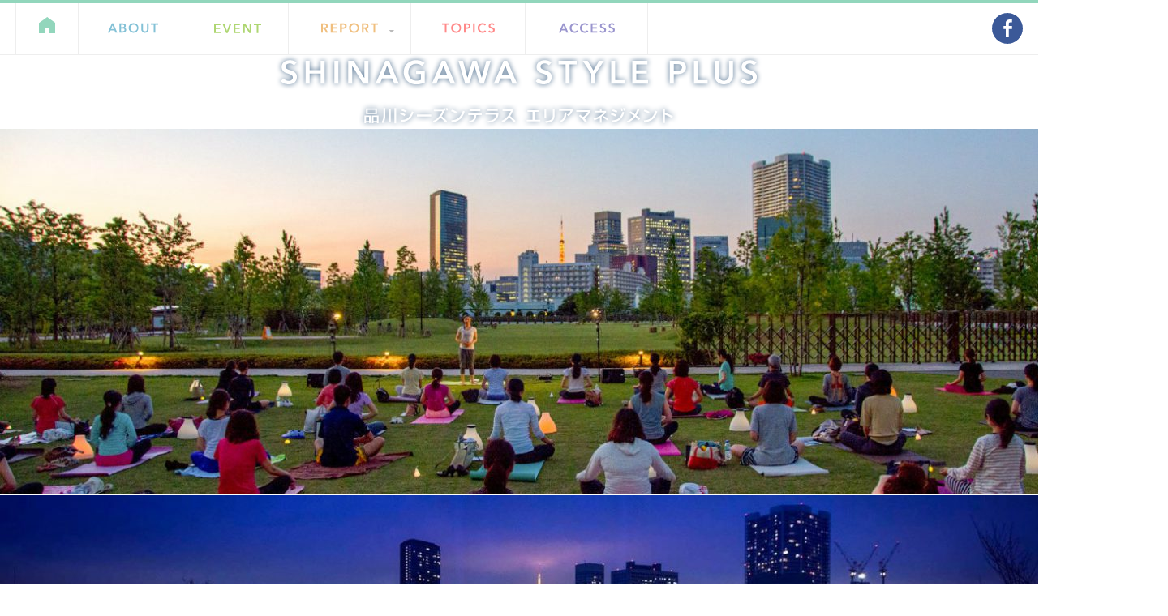

--- FILE ---
content_type: text/html; charset=UTF-8
request_url: https://sst-am.com/160822-10
body_size: 47442
content:
<!DOCTYPE html>
<html>
<head>
    <meta charset="utf-8">
    <title>  160822-10 | 品川シーズンテラスエリアマネジメント</title>
    <meta name="description" content="">
    <meta name="keywords" content="">
    <meta name="viewport" content="width=device-width, initial-scale=1.0, minimum-scale=1.0, maximum-scale=1.0, user-scalable=no">
    <link rel="shortcut icon" href="https://sst-am.com/cms/wp-content/themes/sstam_ver1.0/images/common/favicon.ico">
    <link rel="apple-touch-icon" href="https://sst-am.com/cms/wp-content/themes/sstam_ver1.0/images/common/apple-touch-icon.png">
        <script>
        var directory_uri = 'https://sst-am.com/cms/wp-content/themes/sstam_ver1.0';
        var term_list = {"2":"https:\/\/sst-am.com\/event\/cat\/yoga","3":"https:\/\/sst-am.com\/event\/cat\/green_drinks_shinagawa","9":"https:\/\/sst-am.com\/event\/cat\/shinapika","10":"https:\/\/sst-am.com\/event\/cat\/running","13":"https:\/\/sst-am.com\/event\/cat\/season","14":"https:\/\/sst-am.com\/event\/cat\/meetup%ef%bc%81","32":"https:\/\/sst-am.com\/event\/cat\/shinagawa_open_theater","33":"https:\/\/sst-am.com\/event\/cat\/taichi","34":"https:\/\/sst-am.com\/event\/cat\/syoku","36":"https:\/\/sst-am.com\/event\/cat\/shina_tech","37":"https:\/\/sst-am.com\/event\/cat\/exercise","38":"https:\/\/sst-am.com\/event\/cat\/morning","40":"https:\/\/sst-am.com\/event\/cat\/culture","41":"https:\/\/sst-am.com\/event\/cat\/social","44":"https:\/\/sst-am.com\/event\/cat\/shinagawa-season-marche","46":"https:\/\/sst-am.com\/event\/cat\/%e5%93%81%e3%82%b9%e3%82%bf%e7%a0%94","11":"https:\/\/sst-am.com\/topics\/cat\/%e5%93%81%e3%81%b6%e3%82%89","12":"https:\/\/sst-am.com\/topics\/cat\/%e5%93%81%e5%b7%9d%e9%a2%a8%e6%99%af","31":"https:\/\/sst-am.com\/topics\/cat\/%e5%93%81%e4%ba%ba%e3%82%a4%e3%83%b3%e3%82%bf%e3%83%93%e3%83%a5%e3%83%bc","23":"https:\/\/sst-am.com\/report\/cat\/yoga","24":"https:\/\/sst-am.com\/report\/cat\/green-drinks-shinagawa","26":"https:\/\/sst-am.com\/report\/cat\/running","27":"https:\/\/sst-am.com\/report\/cat\/season","28":"https:\/\/sst-am.com\/report\/cat\/meetup","30":"https:\/\/sst-am.com\/report\/cat\/other","35":"https:\/\/sst-am.com\/report\/cat\/shinagawa_open_theater","42":"https:\/\/sst-am.com\/report\/cat\/exercise","43":"https:\/\/sst-am.com\/report\/cat\/culture","47":"https:\/\/sst-am.com\/report\/cat\/%e5%93%81%e3%82%b9%e3%82%bf%e7%a0%94","29":"https:\/\/sst-am.com\/csr\/cat\/shina_pika"};
    </script>
    <link rel="alternate" type="application/rss+xml" title="品川シーズンテラスエリアマネジメント &raquo; 160822-10 のコメントのフィード" href="https://sst-am.com/feed/?attachment_id=1346" />
<link rel='stylesheet' id='wp-pagenavi-css'  href='https://sst-am.com/cms/wp-content/plugins/wp-pagenavi/pagenavi-css.css?ver=2.70' type='text/css' media='all' />
<link rel='stylesheet' id='font-awesome.min.css-css'  href='https://sst-am.com/cms/wp-content/themes/sstam_ver1.0/css/font-awesome.min.css?ver=4.5.32' type='text/css' media='all' />
<link rel='stylesheet' id='common.css-css'  href='https://sst-am.com/cms/wp-content/themes/sstam_ver1.0/css/common.css?ver=4.5.32' type='text/css' media='all' />
<link rel='stylesheet' id='icy-off-canvas.css-css'  href='https://sst-am.com/cms/wp-content/themes/sstam_ver1.0/css/icy-off-canvas.css?ver=4.5.32' type='text/css' media='all' />
<link rel='stylesheet' id='layout.css-css'  href='https://sst-am.com/cms/wp-content/themes/sstam_ver1.0/css/layout.css?ver=4.5.32' type='text/css' media='all' />
<link rel='stylesheet' id='utility.css-css'  href='https://sst-am.com/cms/wp-content/themes/sstam_ver1.0/css/utility.css?ver=4.5.32' type='text/css' media='all' />
<script type='text/javascript' src='https://sst-am.com/cms/wp-content/themes/sstam_ver1.0/js/libs/jquery-1.10.2.min.js?ver=4.5.32'></script>
<script type='text/javascript' src='https://sst-am.com/cms/wp-content/themes/sstam_ver1.0/js/libs/icy-off-canvas.js?ver=4.5.32'></script>
<script type='text/javascript' src='https://sst-am.com/cms/wp-content/themes/sstam_ver1.0/js/lower.js?ver=4.5.32'></script>
<script type='text/javascript' src='https://sst-am.com/cms/wp-content/themes/sstam_ver1.0/js/script.js?ver=4.5.32'></script>
<link rel='https://api.w.org/' href='https://sst-am.com/wp-json/' />
<link rel="EditURI" type="application/rsd+xml" title="RSD" href="https://sst-am.com/cms/xmlrpc.php?rsd" />
<link rel="wlwmanifest" type="application/wlwmanifest+xml" href="https://sst-am.com/cms/wp-includes/wlwmanifest.xml" /> 
<meta name="generator" content="WordPress 4.5.32" />
<link rel='shortlink' href='https://sst-am.com/?p=1346' />
<link rel="alternate" type="application/json+oembed" href="https://sst-am.com/wp-json/oembed/1.0/embed?url=https%3A%2F%2Fsst-am.com%2F160822-10" />
<link rel="alternate" type="text/xml+oembed" href="https://sst-am.com/wp-json/oembed/1.0/embed?url=https%3A%2F%2Fsst-am.com%2F160822-10&#038;format=xml" />
    <script>
        (function(i,s,o,g,r,a,m){i['GoogleAnalyticsObject']=r;i[r]=i[r]||function(){
        (i[r].q=i[r].q||[]).push(arguments)},i[r].l=1*new Date();a=s.createElement(o),
        m=s.getElementsByTagName(o)[0];a.async=1;a.src=g;m.parentNode.insertBefore(a,m)
        })(window,document,'script','//www.google-analytics.com/analytics.js','ga');

        ga('create', 'UA-63791709-1', 'auto');
        ga('send', 'pageview');
    </script>
    <!-- Google tag (gtag.js) -->
    <script async src="https://www.googletagmanager.com/gtag/js?id=G-JEH1LMFD9X"></script>
    <script>
    window.dataLayer = window.dataLayer || [];
    function gtag(){dataLayer.push(arguments);}
    gtag('js', new Date());

    gtag('config', 'G-JEH1LMFD9X');
    </script>
</head>
<body>
    <header id="header">
        <div class="inner cf">
            <div class="pc">
                <nav id="gnav">
                    <ul>
                        <li data-gnav="gn1"><a href="https://sst-am.com/"><img src="https://sst-am.com/cms/wp-content/themes/sstam_ver1.0/images/common/ico-home.svg" alt="HOME"></a></li>
                        <li data-gnav="gn2"><a href="https://sst-am.com/about/"><img src="https://sst-am.com/cms/wp-content/themes/sstam_ver1.0/images/common/gnav-about.svg" alt="ABOUT" width="62" height="13"></a></li>
                        <li data-gnav="gn3"><a href="https://sst-am.com/event/"><img src="https://sst-am.com/cms/wp-content/themes/sstam_ver1.0/images/common/gnav-event.svg" alt="EVENT" width="58" height="12"></a></li>
                        <li data-gnav="gn4"><span><img src="https://sst-am.com/cms/wp-content/themes/sstam_ver1.0/images/common/gnav-report.svg" alt="REPORT" width="70" height="13"></span>
                            <ul>
                                <li><a href="https://sst-am.com/report/"><img src="https://sst-am.com/cms/wp-content/themes/sstam_ver1.0/images/common/gnav-er.svg" alt="EVENT REPORT" width="111" height="11"></a></li>
                                <li><a href="https://sst-am.com/csr/"><img src="https://sst-am.com/cms/wp-content/themes/sstam_ver1.0/images/common/gnav-csr.svg" alt="CSR REPORT" width="98" height="11"></a></li>
                            </ul>
                        </li>
                        <li data-gnav="gn5"><a href="https://sst-am.com/topics/"><img src="https://sst-am.com/cms/wp-content/themes/sstam_ver1.0/images/common/gnav-topics.svg" alt="TOPICS" width="65" height="13"></a></li>
                        <!-- <li data-gnav="gn6"><a href="https://sst-am.com/faq/"><img src="https://sst-am.com/cms/wp-content/themes/sstam_ver1.0/images/common/gnav-faq.svg" alt="Q&amp;A"></a></li> -->
                        <li data-gnav="gn7"><a href="https://sst-am.com/access/"><img src="https://sst-am.com/cms/wp-content/themes/sstam_ver1.0/images/common/gnav-access.svg" alt="ACCESS" width="69" height="13"></a></li>
                    </ul>
                <!-- / #gnav --></nav>
                <ul class="sns">
                    <li><a href="https://www.facebook.com/shinagawastyleplus/" target="_blank"><img src="https://sst-am.com/cms/wp-content/themes/sstam_ver1.0/images/common/ico-facebook.svg" alt="SHINAGAWA STYLE PLUS - facebookページ"></a></li>
                </ul>
            <!-- /.pc --></div>
            <div class="sp">
                <header class="text-center">
                    <div class="block-group">
                        <div class="col block cf">
                            <span class="btn"><a href="https://sst-am.com/" class="button" data-ioc-show="menu-1" data-ioc-side="left"><i class="fa fa-bars" aria-hidden="true"></i></a></span>
                            <h1><a href="https://sst-am.com/"><img src="https://sst-am.com/cms/wp-content/themes/sstam_ver1.0/images/common/sp-logo.svg" alt="SHINAGAWA STYLE PLUS - 品川シーズンテラス エリアマネジメント" width="380" height="44"></a></h1>
                                                            <span class="btn"><a href="https://sst-am.com/" class="button" data-ioc-show="menu-2" data-ioc-side="right"><i class="fa fa-plus" aria-hidden="true"></i></a></span>
                                                    </div>
                    </div>
                </header>
            <!-- /.sp --></div>
        <!-- /.inner --></div>
    <!-- /#header --></header>
    <div id="wrap">
    <div id="mv">
        <div class="inner">
            <div class="pc">
                <img src="https://sst-am.com/cms/wp-content/themes/sstam_ver1.0/images/home/overTitle.png" alt="SHINAGAWA STYLE PLUS" class="mvTitle">

                <ul class="mvInner">
                                    <li><img src="https://sst-am.com/cms/wp-content/uploads/2016/06/6-1-e1492651706776.jpg"></li>
                                    <li><img src="https://sst-am.com/cms/wp-content/uploads/2016/06/17887334_1171908286264986_1603363247_o-e1492651537695.jpg"></li>
                                    <li><img src="https://sst-am.com/cms/wp-content/uploads/2016/06/6-2-e1492651726342.jpg"></li>
                                    <li><img src="https://sst-am.com/cms/wp-content/uploads/2016/06/5-3.jpg"></li>
                                    <li><img src="https://sst-am.com/cms/wp-content/uploads/2016/06/3-1.jpg"></li>
                                </ul>
            </div>
            <div class="sp">
                <ul class="mvInner">
                                    <li><img src="https://sst-am.com/cms/wp-content/uploads/2016/06/6_1.jpg"></li>
                                    <li><img src="https://sst-am.com/cms/wp-content/uploads/2016/06/top_theater-e1491901900322.jpg"></li>
                                    <li><img src="https://sst-am.com/cms/wp-content/uploads/2016/06/6-1-1.jpg"></li>
                                    <li><img src="https://sst-am.com/cms/wp-content/uploads/2016/06/5-1-1.jpg"></li>
                                    <li><img src="https://sst-am.com/cms/wp-content/uploads/2016/06/2-1.jpg"></li>
                                </ul>
                <img src="https://sst-am.com/cms/wp-content/themes/sstam_ver1.0/images/home/mainBG.gif" class="bg">
            </div>
        </div>
    <!-- / #mv --></div>

    <section id="wrapper">

                    <article id="information">
                <div class="inner">
                    <h1><img src="https://sst-am.com/cms/wp-content/themes/sstam_ver1.0/images/home/ttl-information.svg" alt="INFORMATION" width="171" height="16"></h1>
                    <div class="context-wrapper">
                                                <div class="context">
                            <div class="context-inner">
                                <div class="update">2026.1.5</div>
                                <h2>「品川シーズンテラスイルミネーション2025」イベントレポート公開</h2>
                                <p>12月1～25日に開催した「品川シーズンテラスイルミネーション2025」の</p>
<p>イベントレポートを公開しました。</p>
<p>パワーアップした「品川シーズンテラスイルミネーション」の様子をご覧ください！</p>
<p>&nbsp;</p>
<p>👉 詳細は<strong><a href="https://sst-am.com/report/10258.html">こちら</a></strong></p>
                            <!-- /.context-inner --></div>
                        <!-- /.context --></div>
                                            <!-- /.context-wrapper --></div>
                <!-- /.inner --></div>
            <!-- /#information --></article>
        
        <main>
                            <div class="article" id="c-event">
                    <header class="cf">
                        <h1 class="ttl">
                            <span class="ttl-en"><img src="https://sst-am.com/cms/wp-content/themes/sstam_ver1.0/images/home/ttl-event.svg" alt="EVENT" width="107" height="22"></span>
                            <span class="ttl-ja">イベント</span>
                        </h1>
                        <div class="btn-link pc">
                            <a href="https://sst-am.com/event/"><img src="https://sst-am.com/cms/wp-content/themes/sstam_ver1.0/images/home/btn-event.svg" alt="一覧を見る" width="79" height="11"></a>
                        <!-- /.btn-link --></div>
                    </header>
                    <div class="col-wrapper clear">
                                                    <div class="context col-3">
                                <a href="https://sst-am.com/event/10290.html">
                                    <figure>
                                        <img src="https://sst-am.com/cms/wp-content/uploads/2025/12/cover-i8GZ1BP6oIKu8XGPsBxxvzKmb1NrWeM6-600x366.png" />                                        <div class="date">2026年1月20日（火）</div>
                                    </figure>
                                    <h2>第114回品ピカプロジェクト</h2>
                                </a>
                                <ul>
                                    <li class="category"><a href="https://sst-am.com/event/cat/shinapika">品ピカ</a></li>
                                </ul>
                            <!-- /.context --></div>
                                                    <div class="context col-3">
                                <a href="https://sst-am.com/event/10236.html">
                                    <figure>
                                        <img src="https://sst-am.com/cms/wp-content/uploads/2025/11/cover-R5bfaobYglucM3CuLsttpa1nX4BQp12m-600x366.jpeg" />                                        <div class="date">2025年12月16日（火）</div>
                                    </figure>
                                    <h2>第113回品ピカプロジェクト</h2>
                                </a>
                                <ul>
                                    <li class="category"><a href="https://sst-am.com/event/cat/shinapika">品ピカ</a></li>
                                </ul>
                            <!-- /.context --></div>
                                                    <div class="context col-3">
                                <a href="https://sst-am.com/event/10168.html">
                                    <figure>
                                        <img src="https://sst-am.com/cms/wp-content/uploads/2025/10/SAM_1280x720-1-600x366.jpg" />                                        <div class="date">2025年12月1日（月）~2025年12月25日（木）</div>
                                    </figure>
                                    <h2>品川シーズンテラスイルミネーション2025～きらめく宇宙と、光の星屑の瞬き～</h2>
                                </a>
                                <ul>
                                    <li class="category"><a href="https://sst-am.com/event/cat/season">シーズン</a></li>
                                </ul>
                            <!-- /.context --></div>
                                                    <div class="context col-3">
                                <a href="https://sst-am.com/event/10215.html">
                                    <figure>
                                        <img src="https://sst-am.com/cms/wp-content/uploads/2025/11/main-600x366.png" />                                        <div class="date">2025年12月1日（月）~2025年12月25日（木）</div>
                                    </figure>
                                    <h2>【近隣イベント】SHINAGAWA KŌNAN XR Touch the City -光とリズムのファンタジア-</h2>
                                </a>
                                <ul>
                                    <li class="category"><a href="https://sst-am.com/event/cat/season">シーズン</a></li>
                                </ul>
                            <!-- /.context --></div>
                                                    <div class="context col-3">
                                <a href="https://sst-am.com/event/10157.html">
                                    <figure>
                                        <img src="https://sst-am.com/cms/wp-content/uploads/2025/10/cover-38vedfPJ6EQ60QS9KB7a4TQpRoBFW8Dm-600x366.png" />                                        <div class="date">2025年11月18日（火）</div>
                                    </figure>
                                    <h2>第112回品ピカプロジェクト</h2>
                                </a>
                                <ul>
                                    <li class="category"><a href="https://sst-am.com/event/cat/shinapika">品ピカ</a></li>
                                </ul>
                            <!-- /.context --></div>
                                                    <div class="context col-3">
                                <a href="https://sst-am.com/event/10142.html">
                                    <figure>
                                        <img src="https://sst-am.com/cms/wp-content/uploads/2025/10/05b55e3351ccc1a88a3f638c399802d7-600x366.png" />                                        <div class="date">2025年10月25日（土）</div>
                                    </figure>
                                    <h2>【近隣イベント】高浜キャナルパーク～ふねとピクニックフェスタ～</h2>
                                </a>
                                <ul>
                                    <li class="category"><a href="https://sst-am.com/event/cat/%e5%93%81%e3%82%b9%e3%82%bf%e7%a0%94">品スタ研</a></li>
                                </ul>
                            <!-- /.context --></div>
                                            <!-- /.col-wrapper --></div>
                    <div class="btn-link sp">
                        <a href="https://sst-am.com/event/"><img src="https://sst-am.com/cms/wp-content/themes/sstam_ver1.0/images/home/btn-event.svg" alt="一覧を見る" width="79" height="11"></a>
                    <!-- /.btn-link --></div>
                <!-- /.article --></div>
            
                            <div class="article" id="c-er">
                    <header class="cf">
                        <h1 class="ttl">
                            <span class="ttl-en"><img src="https://sst-am.com/cms/wp-content/themes/sstam_ver1.0/images/home/ttl-event_report.svg" alt="EVENT REPORT" width="252" height="23"></span>
                            <span class="ttl-ja">イベントレポート</span>
                        </h1>
                        <div class="btn-link pc">
                            <a href="https://sst-am.com/report/"><img src="https://sst-am.com/cms/wp-content/themes/sstam_ver1.0/images/home/btn-er.svg" alt="一覧を見る" width="79" height="11"></a>
                        <!-- /.btn-link --></div>
                    </header>
                    <div class="col-wrapper clear">
                                                    <div class="context col-3">
                                <a href="https://sst-am.com/report/10258.html">
                                    <figure>
                                        <img src="https://sst-am.com/cms/wp-content/uploads/2025/12/SAM_1280x720-600x366.jpg" />                                    </figure>
                                    <h2>品川イルミネーション2025開催レポート</h2>
                                </a>
                                <ul>
                                    <li class="category"><a href="https://sst-am.com/report/cat/season">シーズン</a></li>
                                    <li class="update">2026.1.5 update</li>
                                </ul>
                            <!-- /.context --></div>
                                                    <div class="context col-3">
                                <a href="https://sst-am.com/report/10177.html">
                                    <figure>
                                        <img src="https://sst-am.com/cms/wp-content/uploads/2025/10/795316b92fc766b0181f6fef074f03fa-600x366.jpg" />                                    </figure>
                                    <h2>シナハロフェスタ（品川ハロウィン2025）開催レポート</h2>
                                </a>
                                <ul>
                                    <li class="category"><a href="https://sst-am.com/report/cat/season">シーズン</a></li>
                                    <li class="update">2025.10.27 update</li>
                                </ul>
                            <!-- /.context --></div>
                                                    <div class="context col-3">
                                <a href="https://sst-am.com/report/10118.html">
                                    <figure>
                                        <img src="https://sst-am.com/cms/wp-content/uploads/2025/10/086e7f2862d64e5763e6d936ca6e8997-600x366.jpg" />                                    </figure>
                                    <h2>品川キッズ・ファミリーテラス2025 開催レポート</h2>
                                </a>
                                <ul>
                                    <li class="category"><a href="https://sst-am.com/report/cat/season">シーズン</a></li>
                                    <li class="update">2025.10.7 update</li>
                                </ul>
                            <!-- /.context --></div>
                                            <!-- /.col-wrapper --></div>
                    <div class="btn-link sp">
                        <a href="https://sst-am.com/report/"><img src="https://sst-am.com/cms/wp-content/themes/sstam_ver1.0/images/home/btn-er.svg" alt="一覧を見る" width="79" height="11"></a>
                    <!-- /.btn-link --></div>
                <!-- /.article --></div>
            
                            <div class="article" id="c-topics">
                    <header class="cf">
                        <h1 class="ttl">
                            <span class="ttl-en"><img src="https://sst-am.com/cms/wp-content/themes/sstam_ver1.0/images/home/ttl-topics.svg" alt="TOPICS" width="120" height="23"></span>
                            <span class="ttl-ja">品トピ</span>
                        </h1>
                        <div class="btn-link pc">
                            <a href="https://sst-am.com/topics/"><img src="https://sst-am.com/cms/wp-content/themes/sstam_ver1.0/images/home/btn-topics.svg" alt="一覧を見る" width="79" height="11"></a>
                        <!-- /.btn-link --></div>
                    </header>
                    <div class="col-wrapper-outer">
                        <div class="col-wrapper2 clear">
                                                            <div class="context col-3">
                                    <a href="https://sst-am.com/topics/10309.html">
                                        <figure>
                                            <img src="https://sst-am.com/cms/wp-content/uploads/2026/01/IMG_5058-600x366.jpeg" />                                        </figure>
                                        <h2>【環状第4号線の橋梁工事】横断歩道が整備された！</h2>
                                    </a>
                                    <ul>
                                        <li class="category"><a href="https://sst-am.com/topics/cat/%e5%93%81%e3%81%b6%e3%82%89">品ぶら</a></li>
                                        <li class="update">2026.1.13 update</li>
                                    </ul>
                                <!-- /.context --></div>
                                                            <div class="context col-3">
                                    <a href="https://sst-am.com/topics/10298.html">
                                        <figure>
                                            <img src="https://sst-am.com/cms/wp-content/uploads/2026/01/IMG_5036-600x366.jpeg" />                                        </figure>
                                        <h2>品川シーズンテラスに咲く冬の植物をご紹介！！</h2>
                                    </a>
                                    <ul>
                                        <li class="category"><a href="https://sst-am.com/topics/cat/%e5%93%81%e3%81%b6%e3%82%89">品ぶら</a></li>
                                        <li class="update">2026.1.6 update</li>
                                    </ul>
                                <!-- /.context --></div>
                                                            <div class="context col-3">
                                    <a href="https://sst-am.com/topics/10268.html">
                                        <figure>
                                            <img src="https://sst-am.com/cms/wp-content/uploads/2025/12/IMG_4492-600x366.jpeg" />                                        </figure>
                                        <h2>もうすぐクリスマス！港南エリアのイルミネーションスポットをご紹介</h2>
                                    </a>
                                    <ul>
                                        <li class="category"><a href="https://sst-am.com/topics/cat/%e5%93%81%e3%81%b6%e3%82%89">品ぶら</a></li>
                                        <li class="update">2025.12.16 update</li>
                                    </ul>
                                <!-- /.context --></div>
                                                    <!-- /.col-wrapper --></div>
                    <!-- /.col-wrapper-outer --></div>
                    <div class="col-wrapper-outer">
                        <div class="col-wrapper clear">
                                                            <div class="context col-3">
                                    <a href="https://sst-am.com/topics/10309.html">
                                        <figure>
                                            <img src="https://sst-am.com/cms/wp-content/uploads/2026/01/IMG_5058-600x366.jpeg" />                                        </figure>
                                        <h2>【環状第4号線の橋梁工事】横断歩道が整備された！</h2>
                                    </a>
                                    <ul>
                                        <li class="category"><a href="https://sst-am.com/topics/cat/%e5%93%81%e3%81%b6%e3%82%89">品ぶら</a></li>
                                        <li class="update">2026.1.13 update</li>
                                    </ul>
                                <!-- /.context --></div>
                                                            <div class="context col-3">
                                    <a href="https://sst-am.com/topics/10298.html">
                                        <figure>
                                            <img src="https://sst-am.com/cms/wp-content/uploads/2026/01/IMG_5036-600x366.jpeg" />                                        </figure>
                                        <h2>品川シーズンテラスに咲く冬の植物をご紹介！！</h2>
                                    </a>
                                    <ul>
                                        <li class="category"><a href="https://sst-am.com/topics/cat/%e5%93%81%e3%81%b6%e3%82%89">品ぶら</a></li>
                                        <li class="update">2026.1.6 update</li>
                                    </ul>
                                <!-- /.context --></div>
                                                            <div class="context col-3">
                                    <a href="https://sst-am.com/topics/10268.html">
                                        <figure>
                                            <img src="https://sst-am.com/cms/wp-content/uploads/2025/12/IMG_4492-600x366.jpeg" />                                        </figure>
                                        <h2>もうすぐクリスマス！港南エリアのイルミネーションスポットをご紹介</h2>
                                    </a>
                                    <ul>
                                        <li class="category"><a href="https://sst-am.com/topics/cat/%e5%93%81%e3%81%b6%e3%82%89">品ぶら</a></li>
                                        <li class="update">2025.12.16 update</li>
                                    </ul>
                                <!-- /.context --></div>
                                                    <!-- /.col-wrapper --></div>
                    <!-- /.col-wrapper-outer --></div>
                    <div class="btn-link sp">
                        <a href="https://sst-am.com/topics/"><img src="https://sst-am.com/cms/wp-content/themes/sstam_ver1.0/images/home/btn-topics.svg" alt="一覧を見る" width="79" height="11"></a>
                    <!-- /.btn-link --></div>
                <!-- /.article --></div>
            
                            <div class="article" id="c-cr">
                    <header class="cf">
                        <h1 class="ttl">
                            <span class="ttl-en"><img src="https://sst-am.com/cms/wp-content/themes/sstam_ver1.0/images/home/ttl-csr_report.svg" alt="CSR REPORT" width="207" height="23"></span>
                            <span class="ttl-ja">CSR活動レポート</span>
                        </h1>
                        <div class="btn-link pc">
                            <a href="https://sst-am.com/csr/"><img src="https://sst-am.com/cms/wp-content/themes/sstam_ver1.0/images/home/btn-csr.svg" alt="一覧を見る" width="79" height="11"></a>
                        <!-- /.btn-link --></div>
                    </header>
                    <div class="col-wrapper-outer">
                        <div class="col-wrapper2 clear">
                                                            <div class="context col-3">
                                    <a href="https://sst-am.com/csr/10284.html">
                                        <figure>
                                            <img src="https://sst-am.com/cms/wp-content/uploads/2025/12/IMG_0416-600x366.jpeg" />                                        </figure>
                                        <h2>第113回品ピカプロジェクト 活動レポート</h2>
                                    </a>
                                    <ul>
                                        <li class="category"><a href="https://sst-am.com/csr/cat/shina_pika">品ピカ</a></li>
                                        <li class="update">2025.12.16 update</li>
                                    </ul>
                                <!-- /.context --></div>
                                                            <div class="context col-3">
                                    <a href="https://sst-am.com/csr/10217.html">
                                        <figure>
                                            <img src="https://sst-am.com/cms/wp-content/uploads/2025/11/IMG_0520-600x366.jpg" />                                        </figure>
                                        <h2>第112回品ピカプロジェクト 活動レポート</h2>
                                    </a>
                                    <ul>
                                        <li class="category"><a href="https://sst-am.com/csr/cat/shina_pika">品ピカ</a></li>
                                        <li class="update">2025.11.25 update</li>
                                    </ul>
                                <!-- /.context --></div>
                                                            <div class="context col-3">
                                    <a href="https://sst-am.com/csr/10194.html">
                                        <figure>
                                            <img src="https://sst-am.com/cms/wp-content/uploads/2025/10/13-600x366.jpg" />                                        </figure>
                                        <h2>品川クリーン大作戦 活動レポート</h2>
                                    </a>
                                    <ul>
                                        <li class="category"><a href="https://sst-am.com/csr/cat/shina_pika">品ピカ</a></li>
                                        <li class="update">2025.10.30 update</li>
                                    </ul>
                                <!-- /.context --></div>
                                                    <!-- /.col-wrapper --></div>
                    <!-- /.col-wrapper-outer --></div>
                    <div class="col-wrapper-outer">
                        <div class="col-wrapper clear">
                                                            <div class="context col-3">
                                    <a href="https://sst-am.com/csr/10284.html">
                                        <figure>
                                            <img src="https://sst-am.com/cms/wp-content/uploads/2025/12/IMG_0416-600x366.jpeg" />                                        </figure>
                                        <h2>第113回品ピカプロジェクト 活動レポート</h2>
                                    </a>
                                    <ul>
                                        <li class="category"><a href="https://sst-am.com/csr/cat/shina_pika">品ピカ</a></li>
                                        <li class="update">2025.12.16 update</li>
                                    </ul>
                                <!-- /.context --></div>
                                                            <div class="context col-3">
                                    <a href="https://sst-am.com/csr/10217.html">
                                        <figure>
                                            <img src="https://sst-am.com/cms/wp-content/uploads/2025/11/IMG_0520-600x366.jpg" />                                        </figure>
                                        <h2>第112回品ピカプロジェクト 活動レポート</h2>
                                    </a>
                                    <ul>
                                        <li class="category"><a href="https://sst-am.com/csr/cat/shina_pika">品ピカ</a></li>
                                        <li class="update">2025.11.25 update</li>
                                    </ul>
                                <!-- /.context --></div>
                                                            <div class="context col-3">
                                    <a href="https://sst-am.com/csr/10194.html">
                                        <figure>
                                            <img src="https://sst-am.com/cms/wp-content/uploads/2025/10/13-600x366.jpg" />                                        </figure>
                                        <h2>品川クリーン大作戦 活動レポート</h2>
                                    </a>
                                    <ul>
                                        <li class="category"><a href="https://sst-am.com/csr/cat/shina_pika">品ピカ</a></li>
                                        <li class="update">2025.10.30 update</li>
                                    </ul>
                                <!-- /.context --></div>
                                                    <!-- /.col-wrapper --></div>
                    <!-- /.col-wrapper-outer --></div>
                    <div class="btn-link sp">
                        <a href="https://sst-am.com/csr/"><img src="https://sst-am.com/cms/wp-content/themes/sstam_ver1.0/images/home/btn-csr.png" alt="一覧を見る" width="79" height="11"></a>
                    <!-- /.btn-link --></div>
                <!-- /.article --></div>
            
            <div class="article" id="c-other">
                <div class="pc">
                    <div class="col-wrapper">
                        <div class="col-2">
                            <div class="c-inner">
                                <h3><img src="https://sst-am.com/cms/wp-content/themes/sstam_ver1.0/images/home/ttl-sst.svg" alt="アクセスガイド" width="480" height="94"></h3>
                                <div class="c-inner2">
                                    <p>「エリアマネジメント」とは、地域における良好な環境や地域の価値を維持・向上させるための、住民・事業主・地権者等による主体的な取り組みの事をいいます。</p>
                                    <p>品川シーズンテラスでは、「品川駅周辺で活動する企業や地域のみなさんといっしょにオリジナリティあふれる新しい品川スタイルをつくり出したい！」をモットーに、みなさんが品川で働くこと・品川に住まうことが、もっとわくわく・楽しく・心地よくなるようなプログラムを展開しています。</p>
                                    <div class="btn"><a href="https://sst-am.com/access/"><img src="https://sst-am.com/cms/wp-content/themes/sstam_ver1.0/images/home/txt-more.svg" alt="MORE" width="48" height="12"></a></div>
                                <!-- /.c-inner2 --></div>
                            <!-- /.c-inner --></div>
                        <!-- /.col-2 --></div>
                        <div class="col-2">
                            <div class="c-inner">
                                <h3><img src="https://sst-am.com/cms/wp-content/themes/sstam_ver1.0/images/home/ttl-ass.svg" alt="品川シーズンテラスエリアマネジメントとは？" width="387" height="96"></h3>
                                <div class="c-inner2">
                                    <table>
                                        <tbody>
                                            <tr>
                                                <th>所在地</th>
                                                <td>東京都港区港南1丁目2番70</td>
                                            </tr>
                                            <tr>
                                                <th>電車でお越しの方</th>
                                                <td>JR品川駅 港南口より徒歩6分</td>
                                            </tr>
                                            <tr>
                                                <th>車でお越しの方</th>
                                                <td>最寄り高速道路出口は「芝浦出入口」です。</td>
                                            </tr>
                                            <tr>
                                                <th>バスでお越しの方</th>
                                                <td>都営バスホームページよりバスの停留所をご確認ください。</td>
                                            </tr>
                                        </tbody>
                                    </table>
                                    <div id="maps">
                                        <div id="map_container">
                                            <div id="map"></div>
                                        </div>
                                    </div>
                                <!-- /.c-inner2 --></div>
                            <!-- /.c-inner --></div>
                        <!-- /.col-2 --></div>
                    <!-- /.col-wrapper --></div>
                <!-- /.pc --></div>
                <div class="sp">
                    <ul class="lists">
                        <li><a href="https://sst-am.com/about/"><img src="https://sst-am.com/cms/wp-content/themes/sstam_ver1.0/images/home/sp-btn-about.png" alt="ABOUT"></a></li>
                        <li><a href="https://sst-am.com/event/"><img src="https://sst-am.com/cms/wp-content/themes/sstam_ver1.0/images/home/sp-btn-event.png" alt="EVENT"></a></li>
                        <li><a href="https://sst-am.com/report/"><img src="https://sst-am.com/cms/wp-content/themes/sstam_ver1.0/images/home/sp-btn-event_report.png" alt="EVENT REPORT"></a></li>
                        <li><a href="https://sst-am.com/csr/"><img src="https://sst-am.com/cms/wp-content/themes/sstam_ver1.0/images/home/sp-btn-csr_report.png" alt="CSR REPORT"></a></li>
                        <li><a href="https://sst-am.com/topics/"><img src="https://sst-am.com/cms/wp-content/themes/sstam_ver1.0/images/home/sp-btn-topics.png" alt="TOPICS"></a></li>
                        <li><a href="https://sst-am.com/access/"><img src="https://sst-am.com/cms/wp-content/themes/sstam_ver1.0/images/home/sp-btn-access.png" alt="ACCESS"></a></li>
                    </ul>
                <!-- /.sp --></div>
            <!-- /.article --></div>
        </main>

    <!-- / #wrapper --></section>

            <footer id="footer">
            <div class="inner col-wrapper cf">
                <p class="ttl col-2"><a href="https://sst-am.com/"><img src="https://sst-am.com/cms/wp-content/themes/sstam_ver1.0/images/common/img-ft-logo.png" alt="品川シーズンテラスエリアマネジメント" class="pc"><img src="https://sst-am.com/cms/wp-content/themes/sstam_ver1.0/images/common/sp-img-ft-logo.svg" alt="品川シーズンテラスエリアマネジメント" class="sp" width="441" height="51"></a></p>
                <div class="col-2 context-wrapper">
                    <div class="ft-nav">
                        <ul>
                            <li><a href="https://sst-am.com/contact/">お問い合わせ</a></li>
                            <li><a href="https://www.nttud.co.jp/statement.html" target="_blank">個人情報保護方針</a></li>
                            <li><a href="https://sst-am.com/sitemap/">サイトマップ</a></li>
                        </ul>
                    </div>
                    <p>品川シーズンテラスエリアマネジメント事務局<span class="br">（<a href="http://www.nttud.co.jp/" target="_blank">NTT都市開発株式会社</a>）</span></p>
                    <small id="copyright">&copy; 2016 品川シーズンテラスエリアマネジメント事務局</small>
                <!-- /.context-wrapper --></div>
            <!-- /.inner --></div>
        <!-- / #footer --></footer>
    <!-- /#wrap --></div>
    <nav class="ioc" id="menu-1">
        <div class="i-wrapper">
            <div class="i-wrapper-inner">
                <ul class="gnav">
                    <li><a href="https://sst-am.com/"><img src="https://sst-am.com/cms/wp-content/themes/sstam_ver1.0/images/common/ico-home.svg" alt="HOME"></a></li>
                    <li><a href="https://sst-am.com/about/"><img src="https://sst-am.com/cms/wp-content/themes/sstam_ver1.0/images/common/sp-ttl-about.svg" alt="ABOUT" id="sg1"></a></li>
                    <li><a href="https://sst-am.com/event/"><img src="https://sst-am.com/cms/wp-content/themes/sstam_ver1.0/images/common/sp-ttl-event.svg" alt="EVENT" id="sg2"></a></li>
                    <li class="opt"><span><img src="https://sst-am.com/cms/wp-content/themes/sstam_ver1.0/images/common/sp-ttl-report.svg" alt="REPORT" id="sg3"></span>
                        <ul>
                            <li><a href="https://sst-am.com/report/"><img src="https://sst-am.com/cms/wp-content/themes/sstam_ver1.0/images/common/sp-ttl-event_report.svg" alt="EVENT REPORT" id="sg4"></a></li>
                            <li><a href="https://sst-am.com/csr/"><img src="https://sst-am.com/cms/wp-content/themes/sstam_ver1.0/images/common/sp-ttl-csr_report.svg" alt="CSR REPORT" id="sg5"></a></li>
                        </ul>
                    </li>
                    <li><a href="https://sst-am.com/topics/"><img src="https://sst-am.com/cms/wp-content/themes/sstam_ver1.0/images/common/sp-ttl-topics.svg" alt="TOPICS" id="sg6"></a></li>
                    <!-- <li><a href="https://sst-am.com/faq/"><img src="https://sst-am.com/cms/wp-content/themes/sstam_ver1.0/images/common/sp-ttl-faq.svg" alt="Q&amp;A" id="sg7"></a></li> -->
                    <li><a href="https://sst-am.com/access/"><img src="https://sst-am.com/cms/wp-content/themes/sstam_ver1.0/images/common/sp-ttl-access.svg" alt="ACCESS" id="sg8"></a></li>
                    <li class="sub"><a href="https://sst-am.com/contact/">お問い合わせ</a></li>
                    <li class="sub"><a href="http://www.nttud.co.jp/policy.html" target="_blank">個人情報保護方針</a></li>
                    <li class="sub"><a href="https://sst-am.com/sitemap/">サイトマップ</a></li>
                </ul>
                <ul class="sns">
                    <li><a href="https://www.facebook.com/shinagawastyleplus/" target="_blank"><img src="https://sst-am.com/cms/wp-content/themes/sstam_ver1.0/images/common/ico-facebook.svg" alt="SHINAGAWA STYLE PLUS - facebookページ"></a></li>
                </ul>
                <ul class="links">
                    <li><a href="http://shinagawa-st.jp/" target="_blank"><img src="https://sst-am.com/cms/wp-content/themes/sstam_ver1.0/images/common/ad-sst.jpg" alt=""></a></li>
                    <li><a href="http://www.sst-sr.jp/" target="_blank"><img src="https://sst-am.com/cms/wp-content/themes/sstam_ver1.0/images/common/ad-shop.jpg" alt=""></a></li>
                </ul>
            <!-- /.i-wrapper-inner --></div>
        <!-- /.i-wrapper --></div>
    </nav>
    <div class="ioc" id="menu-2"></div>
    <a href="javascript:void(0);" class="pagetop"><img src="https://sst-am.com/cms/wp-content/themes/sstam_ver1.0/images/common/btn-back.svg" alt="ページ上部に戻る"></a>

<script type='text/javascript' src='https://sst-am.com/cms/wp-includes/js/wp-embed.min.js?ver=4.5.32'></script>
</body>
</html>

--- FILE ---
content_type: image/svg+xml
request_url: https://sst-am.com/cms/wp-content/themes/sstam_ver1.0/images/common/gnav-csr.svg
body_size: 2450
content:
<svg id="レイヤー_1" data-name="レイヤー 1" xmlns="http://www.w3.org/2000/svg" viewBox="0 0 97.131 10.421"><defs><style>.cls-1{fill:#f0bf7f;}</style></defs><title>gnav-csr</title><path class="cls-1" d="M440.25,242.408A2.811,2.811,0,0,0,438,241.385a3.417,3.417,0,0,0-3.432,3.628,3.327,3.327,0,0,0,3.362,3.656,2.912,2.912,0,0,0,2.409-1.149l1.415.995a4.684,4.684,0,0,1-3.838,1.737A5.212,5.212,0,1,1,438,239.831a4.631,4.631,0,0,1,3.6,1.513Z" transform="translate(-432.616 -239.831)"/><path class="cls-1" d="M449.683,242.156a2.43,2.43,0,0,0-1.821-.854c-.812,0-1.751.392-1.751,1.359,0,.91.771,1.177,1.891,1.527,1.275.392,2.9.952,2.9,2.9,0,2.129-1.667,3.166-3.614,3.166a4.52,4.52,0,0,1-3.4-1.415l1.261-1.177a2.824,2.824,0,0,0,2.171,1.093c.826,0,1.793-.406,1.793-1.471,0-1.037-1.037-1.331-2.283-1.723-1.205-.378-2.508-.966-2.508-2.815,0-2.017,1.835-2.914,3.628-2.914a4.33,4.33,0,0,1,2.885,1.064Z" transform="translate(-432.616 -239.831)"/><path class="cls-1" d="M454.04,240.083h3.446c1.863,0,3.656.743,3.656,2.844a2.635,2.635,0,0,1-2.269,2.675l2.647,4.4H459.39l-2.3-4.2H455.8V250H454.04Zm3.208,4.272c.995,0,2.129-.238,2.129-1.443,0-1.079-1.065-1.345-1.975-1.345h-1.6v2.788Z" transform="translate(-432.616 -239.831)"/><path class="cls-1" d="M469.146,240.083h3.446c1.863,0,3.656.743,3.656,2.844a2.635,2.635,0,0,1-2.269,2.675l2.647,4.4H474.5l-2.3-4.2H470.91V250h-1.765Zm3.208,4.272c.995,0,2.129-.238,2.129-1.443,0-1.079-1.065-1.345-1.975-1.345h-1.6v2.788Z" transform="translate(-432.616 -239.831)"/><path class="cls-1" d="M479.4,240.083h6.57v1.541h-4.8v2.521h4.552v1.485h-4.552v2.8h5.057V250H479.4Z" transform="translate(-432.616 -239.831)"/><path class="cls-1" d="M489.369,240.083H492.6c2.27,0,3.74.8,3.74,2.872,0,2.185-1.751,2.942-3.853,2.942h-1.358V250h-1.765Zm3,4.329c1.149,0,2.2-.28,2.2-1.457s-1.05-1.387-2.143-1.387h-1.289v2.844Z" transform="translate(-432.616 -239.831)"/><path class="cls-1" d="M504.109,239.831a5,5,0,0,1,5.352,5.183,5.331,5.331,0,0,1-10.66,0A4.988,4.988,0,0,1,504.109,239.831Zm.015,8.839a3.65,3.65,0,1,0-3.4-3.656A3.4,3.4,0,0,0,504.124,248.669Z" transform="translate(-432.616 -239.831)"/><path class="cls-1" d="M512.584,240.083h3.445c1.863,0,3.656.743,3.656,2.844a2.636,2.636,0,0,1-2.27,2.675l2.647,4.4h-2.129l-2.3-4.2h-1.289V250h-1.765Zm3.208,4.272c.994,0,2.129-.238,2.129-1.443,0-1.079-1.064-1.345-1.976-1.345h-1.6v2.788Z" transform="translate(-432.616 -239.831)"/><path class="cls-1" d="M524.942,241.624H521.9v-1.541h7.845v1.541h-3.04V250h-1.765Z" transform="translate(-432.616 -239.831)"/></svg>

--- FILE ---
content_type: image/svg+xml
request_url: https://sst-am.com/cms/wp-content/themes/sstam_ver1.0/images/home/ttl-information.svg
body_size: 2137
content:
<svg id="レイヤー_1" data-name="レイヤー 1" xmlns="http://www.w3.org/2000/svg" viewBox="0 0 169.887 14.884"><defs><style>.cls-1{fill:#222;}</style></defs><title>ttl-information</title><path class="cls-1" d="M337.561,314.837h2.521V329h-2.521Z" transform="translate(-337.561 -314.477)"/><path class="cls-1" d="M346.207,314.837h3.34l6.582,10.6h.04v-10.6h2.521V329h-3.2l-6.721-10.942h-.04V329h-2.521Z" transform="translate(-337.561 -314.477)"/><path class="cls-1" d="M364.851,314.837h9.142v2.2h-6.621v3.881h6.241v2.121h-6.241V329h-2.521Z" transform="translate(-337.561 -314.477)"/><path class="cls-1" d="M386.008,314.477c4.421,0,7.642,2.861,7.642,7.4a7.613,7.613,0,0,1-15.223,0C378.427,317.338,381.647,314.477,386.008,314.477Zm.02,12.623c2.9,0,4.881-2.2,4.881-5.221a4.88,4.88,0,1,0-9.742,0C381.167,324.9,383.147,327.1,386.028,327.1Z" transform="translate(-337.561 -314.477)"/><path class="cls-1" d="M399.081,314.837H404c2.661,0,5.221,1.061,5.221,4.061a3.764,3.764,0,0,1-3.241,3.821L409.763,329h-3.041l-3.281-6H401.6v6h-2.521Zm4.581,6.1c1.42,0,3.041-.34,3.041-2.061,0-1.54-1.521-1.921-2.821-1.921H401.6v3.981Z" transform="translate(-337.561 -314.477)"/><path class="cls-1" d="M414.691,314.837h3.94l3.681,10.063h.06l3.641-10.062h3.961V329h-2.5V317.617h-.04L423.132,329h-1.76l-4.241-11.383h-.04V329h-2.4Z" transform="translate(-337.561 -314.477)"/><path class="cls-1" d="M440.671,314.837h2.18l6.1,14.163h-2.881l-1.32-3.24h-6.141l-1.28,3.24H434.51Zm3.2,8.762-2.181-5.761-2.221,5.761Z" transform="translate(-337.561 -314.477)"/><path class="cls-1" d="M454.881,317.037h-4.341v-2.2h11.2v2.2H457.4V329h-2.521Z" transform="translate(-337.561 -314.477)"/><path class="cls-1" d="M466.369,314.837h2.521V329h-2.521Z" transform="translate(-337.561 -314.477)"/><path class="cls-1" d="M481.892,314.477c4.421,0,7.642,2.861,7.642,7.4a7.612,7.612,0,0,1-15.223,0C474.311,317.338,477.531,314.477,481.892,314.477Zm.021,12.623c2.9,0,4.881-2.2,4.881-5.221a4.88,4.88,0,1,0-9.742,0C477.051,324.9,479.031,327.1,481.912,327.1Z" transform="translate(-337.561 -314.477)"/><path class="cls-1" d="M494.965,314.837h3.341l6.581,10.6h.04v-10.6h2.521V329h-3.2l-6.722-10.942h-.04V329h-2.521Z" transform="translate(-337.561 -314.477)"/></svg>

--- FILE ---
content_type: image/svg+xml
request_url: https://sst-am.com/cms/wp-content/themes/sstam_ver1.0/images/common/gnav-report.svg
body_size: 1441
content:
<svg id="レイヤー_1" data-name="レイヤー 1" xmlns="http://www.w3.org/2000/svg" viewBox="0 0 69.218 11.909"><defs><style>.cls-1{fill:#f0bf7f;}</style></defs><title>gnav-report</title><path class="cls-1" d="M433.249,238.667h3.938c2.129,0,4.178.848,4.178,3.249a3.012,3.012,0,0,1-2.593,3.058L441.8,250h-2.433l-2.625-4.8h-1.473V250h-2.017Zm3.666,4.882c1.136,0,2.433-.272,2.433-1.648,0-1.232-1.217-1.537-2.257-1.537h-1.825v3.185Z" transform="translate(-433.249 -238.379)"/><path class="cls-1" d="M444.956,238.667h7.507v1.761h-5.49v2.881h5.2v1.7h-5.2v3.2h5.778V250h-7.795Z" transform="translate(-433.249 -238.379)"/><path class="cls-1" d="M456.346,238.667h3.7c2.593,0,4.274.912,4.274,3.281,0,2.5-2,3.361-4.4,3.361h-1.553V250h-2.017Zm3.425,4.946c1.313,0,2.513-.32,2.513-1.665s-1.2-1.584-2.449-1.584h-1.473v3.249Z" transform="translate(-433.249 -238.379)"/><path class="cls-1" d="M473.183,238.379c3.538,0,6.115,2.289,6.115,5.922a6.091,6.091,0,0,1-12.181,0A5.7,5.7,0,0,1,473.183,238.379Zm.016,10.1a4.171,4.171,0,1,0-3.89-4.178A3.884,3.884,0,0,0,473.2,248.479Z" transform="translate(-433.249 -238.379)"/><path class="cls-1" d="M482.858,238.667H486.8c2.129,0,4.178.848,4.178,3.249a3.012,3.012,0,0,1-2.594,3.058L491.406,250h-2.433l-2.625-4.8h-1.473V250h-2.018Zm3.666,4.882c1.137,0,2.433-.272,2.433-1.648,0-1.232-1.216-1.537-2.257-1.537h-1.824v3.185Z" transform="translate(-433.249 -238.379)"/><path class="cls-1" d="M496.977,240.428H493.5v-1.761h8.963v1.761h-3.473V250h-2.018Z" transform="translate(-433.249 -238.379)"/></svg>

--- FILE ---
content_type: image/svg+xml
request_url: https://sst-am.com/cms/wp-content/themes/sstam_ver1.0/images/common/btn-back.svg
body_size: 1027
content:
<svg id="レイヤー_1" data-name="レイヤー 1" xmlns="http://www.w3.org/2000/svg" viewBox="0 0 70 70"><defs><style>.cls-1{fill:#92d6bc;opacity:0.75;}.cls-2{fill:#fff;}</style></defs><title>btn-back</title><circle class="cls-1" cx="35" cy="35" r="35"/><path class="cls-2" d="M264.148,186.807h-3.125v-1.584h8.066v1.584h-3.125v8.614h-1.815Z" transform="translate(-241.667 -147)"/><path class="cls-2" d="M276.421,184.963a5.142,5.142,0,0,1,5.5,5.33,5.482,5.482,0,0,1-10.962,0A5.13,5.13,0,0,1,276.421,184.963Zm.015,9.089a3.754,3.754,0,1,0-3.5-3.759A3.495,3.495,0,0,0,276.435,194.052Z" transform="translate(-241.667 -147)"/><path class="cls-2" d="M285.137,185.223h3.327c2.334,0,3.846.82,3.846,2.952,0,2.247-1.8,3.025-3.961,3.025h-1.4v4.221h-1.815Zm3.083,4.45c1.181,0,2.261-.288,2.261-1.5s-1.08-1.426-2.2-1.426h-1.325v2.924Z" transform="translate(-241.667 -147)"/><path class="cls-2" d="M277.672,170.23l3.063,3.142a1,1,0,0,0,1.422.008,1.031,1.031,0,0,0,.008-1.443l-4.784-4.906a1,1,0,0,0-1.43,0l-4.784,4.906a1.031,1.031,0,0,0,.008,1.443,1,1,0,0,0,1.422-.008l4.1-4.2" transform="translate(-241.667 -147)"/></svg>